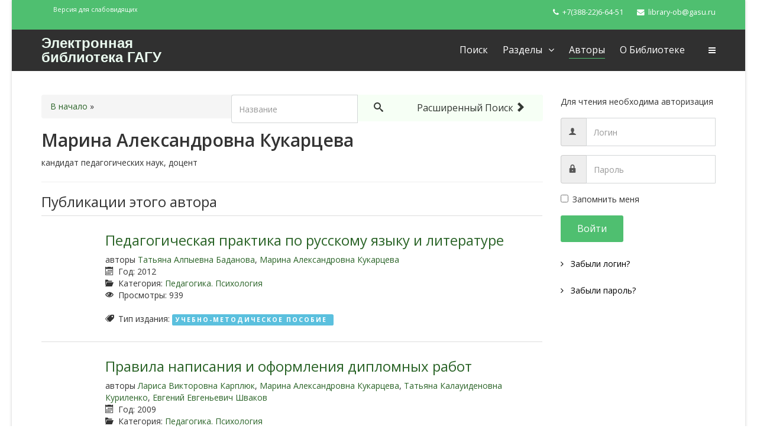

--- FILE ---
content_type: text/html; charset=utf-8
request_url: https://elib.gasu.ru/index.php?option=com_abook&view=author&id=399&Itemid=115
body_size: 7062
content:
<!DOCTYPE html>
<html xmlns="http://www.w3.org/1999/xhtml" xml:lang="ru-ru" lang="ru-ru" dir="ltr">
    <head>
        <meta http-equiv="X-UA-Compatible" content="IE=edge">
            <meta name="viewport" content="width=device-width, initial-scale=1">
                                <!-- head -->
                <meta http-equiv="content-type" content="text/html; charset=utf-8" />
	<meta name="rights" content="Все права принадлежат ФГБОУ ВО &quot;ГАГУ&quot;" />
	<meta name="description" content="Электронная библиотека Горно-Алтайского государственного университета" />
	<meta name="generator" content="Joomla! - Open Source Content Management" />
	<title>Марина Александровна Кукарцева</title>
	<link href="/images/favicon.ico" rel="shortcut icon" type="image/vnd.microsoft.icon" />
	<link href="/components/com_abook/assets/css/style.css" rel="stylesheet" type="text/css" />
	<link href="https://elib.gasu.ru/plugins/content/pdf_embed/assets/css/style.css" rel="stylesheet" type="text/css" />
	<link href="//fonts.googleapis.com/css?family=Open+Sans:300,300italic,regular,italic,600,600italic,700,700italic,800,800italic&amp;subset=latin" rel="stylesheet" type="text/css" />
	<link href="/templates/wt_nature_free/css/bootstrap.min.css" rel="stylesheet" type="text/css" />
	<link href="/templates/wt_nature_free/css/font-awesome.min.css" rel="stylesheet" type="text/css" />
	<link href="/templates/wt_nature_free/css/custom.css" rel="stylesheet" type="text/css" />
	<link href="/templates/wt_nature_free/css/legacy.css" rel="stylesheet" type="text/css" />
	<link href="/templates/wt_nature_free/css/template.css" rel="stylesheet" type="text/css" />
	<link href="/templates/wt_nature_free/css/presets/preset1.css" rel="stylesheet" type="text/css" class="preset" />
	<link href="/templates/wt_nature_free/css/frontend-edit.css" rel="stylesheet" type="text/css" />
	<style type="text/css">
body{font-family:Open Sans, sans-serif; font-weight:normal; }h1{font-family:Open Sans, sans-serif; font-weight:800; }h2{font-family:Open Sans, sans-serif; font-weight:600; }h3{font-family:Open Sans, sans-serif; font-weight:normal; }h4{font-family:Open Sans, sans-serif; font-weight:normal; }h5{font-family:Open Sans, sans-serif; font-weight:600; }h6{font-family:Open Sans, sans-serif; font-weight:600; }#sp-top-bar{ background-color:#f5f5f5;color:#999999; }
	</style>
	<script type="application/json" class="joomla-script-options new">{"csrf.token":"0d24734b042f2e5411bd92a81aaaa873","system.paths":{"root":"","base":""},"system.keepalive":{"interval":840000,"uri":"\/index.php?option=com_ajax&amp;format=json"}}</script>
	<script src="/media/jui/js/jquery.min.js?eeadcee9bcc8ac7de6e814a381e60f02" type="text/javascript"></script>
	<script src="/media/jui/js/jquery-noconflict.js?eeadcee9bcc8ac7de6e814a381e60f02" type="text/javascript"></script>
	<script src="/media/jui/js/jquery-migrate.min.js?eeadcee9bcc8ac7de6e814a381e60f02" type="text/javascript"></script>
	<script src="/media/system/js/polyfill.filter.js?eeadcee9bcc8ac7de6e814a381e60f02" type="text/javascript"></script>
	<script src="/media/system/js/polyfill.xpath.js?eeadcee9bcc8ac7de6e814a381e60f02" type="text/javascript"></script>
	<script src="/media/system/js/tabs-state.js?eeadcee9bcc8ac7de6e814a381e60f02" type="text/javascript"></script>
	<script src="/media/system/js/mootools-core.js?eeadcee9bcc8ac7de6e814a381e60f02" type="text/javascript"></script>
	<script src="/media/system/js/core.js?eeadcee9bcc8ac7de6e814a381e60f02" type="text/javascript"></script>
	<script src="/templates/wt_nature_free/js/bootstrap.min.js" type="text/javascript"></script>
	<script src="/templates/wt_nature_free/js/main.js" type="text/javascript"></script>
	<script src="/templates/wt_nature_free/js/jquery.sticky.js" type="text/javascript"></script>
	<script src="/templates/wt_nature_free/js/frontend-edit.js" type="text/javascript"></script>
	<!--[if lt IE 9]><script src="/media/system/js/polyfill.event.js?eeadcee9bcc8ac7de6e814a381e60f02" type="text/javascript"></script><![endif]-->
	<script src="/media/system/js/keepalive.js?eeadcee9bcc8ac7de6e814a381e60f02" type="text/javascript"></script>
	<script type="text/javascript">

var sp_preloader = '0';

var sp_gotop = '1';

var sp_offanimation = 'default';
jQuery(function($){ initTooltips(); $("body").on("subform-row-add", initTooltips); function initTooltips (event, container) { container = container || document;$(container).find(".hasTooltip").tooltip({"html": true,"container": "body"});} });
	</script>

                <!-- Yandex.Metrika counter -->
<script type="text/javascript" >
    (function (d, w, c) {
        (w[c] = w[c] || []).push(function() {
            try {
                w.yaCounter43832069 = new Ya.Metrika({
                    id:43832069,
                    clickmap:true,
                    trackLinks:true,
                    accurateTrackBounce:true
                });
            } catch(e) { }
        });

        var n = d.getElementsByTagName("script")[0],
            s = d.createElement("script"),
            f = function () { n.parentNode.insertBefore(s, n); };
        s.type = "text/javascript";
        s.async = true;
        s.src = "https://mc.yandex.ru/metrika/watch.js";

        if (w.opera == "[object Opera]") {
            d.addEventListener("DOMContentLoaded", f, false);
        } else { f(); }
    })(document, window, "yandex_metrika_callbacks");
</script>
<noscript><div><img src="https://mc.yandex.ru/watch/43832069" style="position:absolute; left:-9999px;" alt="" /></div></noscript>
<!-- /Yandex.Metrika counter -->
                </head>
                <body class="site com-abook view-author no-layout no-task itemid-115 ru-ru ltr  sticky-header layout-boxed off-canvas-menu-init">

                    <div class="body-wrapper">
                        <div class="body-innerwrapper">
                            <section id="sp-top-bar"><div class="container"><div class="row"><div id="sp-top1" class="col-sm-6 col-md-6"><div class="sp-column "><div class="sp-module "><div class="sp-module-content">

<div class="custom"  >
	<p><sup><a href="/?template=accessibility">Версия для слабовидящих</a></sup></p></div>
</div></div></div></div><div id="sp-top2" class="col-sm-6 col-md-6"><div class="sp-column "><ul class="sp-contact-info"><li class="sp-contact-phone"><i class="fa fa-phone"></i> <a href="tel:+7(388-22)6-64-51">+7(388-22)6-64-51</a></li><li class="sp-contact-email"><i class="fa fa-envelope"></i> <a href="mailto:library-ob@gasu.ru">library-ob@gasu.ru</a></li></ul></div></div></div></div></section><header id="sp-header"><div class="container"><div class="row"><div id="sp-logo" class="col-xs-8 col-sm-3 col-md-3"><div class="sp-column "><h1 class="logo"> <a href="/">Электронная библиотека ГАГУ</a></h1></div></div><div id="sp-menu" class="col-xs-4 col-sm-9 col-md-9"><div class="sp-column ">			<div class='sp-megamenu-wrapper'>
				<a id="offcanvas-toggler" href="#"><i class="fa fa-bars"></i></a>
				<ul class="sp-megamenu-parent menu-fade hidden-sm hidden-xs"><li class="sp-menu-item"><a  href="/index.php?option=com_abook&amp;amp;view=search&amp;amp;Itemid=101" >Поиск</a></li><li class="sp-menu-item sp-has-child"><a  href="/index.php?option=com_abook&amp;amp;view=categories&amp;amp;id=1&amp;amp;Itemid=153" >Разделы</a><div class="sp-dropdown sp-dropdown-main sp-menu-center" style="width: 330px;left: -165px;"><div class="sp-dropdown-inner"><ul class="sp-dropdown-items"><li class="sp-menu-item"><a  href="/index.php?option=com_abook&amp;amp;view=category&amp;amp;id=29&amp;amp;Itemid=154" >Выпускные квалификационные работы</a></li><li class="sp-menu-item sp-has-child"><a  href="/index.php?option=com_abook&amp;amp;view=category&amp;amp;id=15&amp;amp;Itemid=158" >Гуманитарные науки</a><div class="sp-dropdown sp-dropdown-sub sp-menu-right" style="width: 330px;left: -330px;"><div class="sp-dropdown-inner"><ul class="sp-dropdown-items"><li class="sp-menu-item"><a  href="/index.php?option=com_abook&amp;amp;view=category&amp;amp;id=18&amp;amp;Itemid=172" >История</a></li><li class="sp-menu-item"><a  href="/index.php?option=com_abook&amp;amp;view=category&amp;amp;id=17&amp;amp;Itemid=173" >Культура. Философия. Религия</a></li><li class="sp-menu-item"><a  href="/index.php?option=com_abook&amp;amp;view=category&amp;amp;id=38&amp;amp;Itemid=174" >Общенаучные издания</a></li><li class="sp-menu-item"><a  href="/index.php?option=com_abook&amp;amp;view=category&amp;amp;id=19&amp;amp;Itemid=175" >Педагогика. Психология</a></li><li class="sp-menu-item"><a  href="/index.php?option=com_abook&amp;amp;view=category&amp;amp;id=21&amp;amp;Itemid=176" >Право</a></li><li class="sp-menu-item"><a  href="/index.php?option=com_abook&amp;amp;view=category&amp;amp;id=23&amp;amp;Itemid=177" >Социальная работа</a></li><li class="sp-menu-item"><a  href="/index.php?option=com_abook&amp;amp;view=category&amp;amp;id=24&amp;amp;Itemid=178" >Социология. Политология</a></li><li class="sp-menu-item"><a  href="/index.php?option=com_abook&amp;amp;view=category&amp;amp;id=25&amp;amp;Itemid=179" >Физическая культура и спорт</a></li><li class="sp-menu-item"><a  href="/index.php?option=com_abook&amp;amp;view=category&amp;amp;id=26&amp;amp;Itemid=180" >Филология</a></li><li class="sp-menu-item"><a  href="/index.php?option=com_abook&amp;amp;view=category&amp;amp;id=28&amp;amp;Itemid=181" >Экономика</a></li></ul></div></div></li><li class="sp-menu-item sp-has-child"><a  href="/index.php?option=com_abook&amp;amp;view=category&amp;amp;id=2&amp;amp;Itemid=155" >Естественные науки</a><div class="sp-dropdown sp-dropdown-sub sp-menu-right" style="width: 330px;left: -330px;"><div class="sp-dropdown-inner"><ul class="sp-dropdown-items"><li class="sp-menu-item"><a  href="/index.php?option=com_abook&amp;amp;view=category&amp;amp;id=3&amp;amp;Itemid=161" >Биология</a></li><li class="sp-menu-item"><a  href="/index.php?option=com_abook&amp;amp;view=category&amp;amp;id=4&amp;amp;Itemid=162" >География</a></li><li class="sp-menu-item"><a  href="/index.php?option=com_abook&amp;amp;view=category&amp;amp;id=5&amp;amp;Itemid=163" >Математика</a></li><li class="sp-menu-item"><a  href="/index.php?option=com_abook&amp;amp;view=category&amp;amp;id=6&amp;amp;Itemid=164" >Физика</a></li><li class="sp-menu-item"><a  href="/index.php?option=com_abook&amp;amp;view=category&amp;amp;id=7&amp;amp;Itemid=165" >Химия</a></li><li class="sp-menu-item"><a  href="/index.php?option=com_abook&amp;amp;view=category&amp;amp;id=8&amp;amp;Itemid=166" >Экология</a></li></ul></div></div></li><li class="sp-menu-item"><a  href="/index.php?option=com_abook&amp;amp;view=category&amp;amp;id=14&amp;amp;Itemid=156" >Медицинские науки</a></li><li class="sp-menu-item sp-has-child"><a  href="/index.php?option=com_abook&amp;amp;view=categories&amp;amp;id=10&amp;amp;Itemid=157" >Сельское и лесное хозяйство</a><div class="sp-dropdown sp-dropdown-sub sp-menu-right" style="width: 330px;left: -330px;"><div class="sp-dropdown-inner"><ul class="sp-dropdown-items"><li class="sp-menu-item"><a  href="/index.php?option=com_abook&amp;amp;view=category&amp;amp;id=11&amp;amp;Itemid=167" >Ветеринария и животноводство</a></li><li class="sp-menu-item"><a  href="/index.php?option=com_abook&amp;amp;view=category&amp;amp;id=13&amp;amp;Itemid=168" >Растениеводство и лесоведение</a></li></ul></div></div></li><li class="sp-menu-item sp-has-child"><a  href="/index.php?option=com_abook&amp;amp;view=category&amp;amp;id=9&amp;amp;Itemid=159" >Технические науки</a><div class="sp-dropdown sp-dropdown-sub sp-menu-right" style="width: 330px;left: -330px;"><div class="sp-dropdown-inner"><ul class="sp-dropdown-items"><li class="sp-menu-item"><a  href="/index.php?option=com_abook&amp;amp;view=category&amp;amp;id=31&amp;amp;Itemid=169" >Информатика</a></li><li class="sp-menu-item"><a  href="/index.php?option=com_abook&amp;amp;view=category&amp;amp;id=37&amp;amp;Itemid=170" >Механизация</a></li><li class="sp-menu-item"><a  href="/index.php?option=com_abook&amp;amp;view=category&amp;amp;id=36&amp;amp;Itemid=171" >Производство и переработка</a></li></ul></div></div></li></ul></div></div></li><li class="sp-menu-item current-item active"><a  href="/index.php?option=com_abook&amp;amp;view=authors&amp;amp;Itemid=115" >Авторы</a></li><li class="sp-menu-item"><a  href="/index.php?option=com_content&amp;amp;view=article&amp;amp;id=1&amp;amp;Itemid=182" >О библиотеке</a></li></ul>			</div>
		</div></div></div></div></header><section id="sp-page-title"><div class="row"><div id="sp-title" class="col-sm-12 col-md-12"><div class="sp-column "></div></div></div></section><section id="sp-main-body"><div class="container"><div class="row"><div id="sp-component" class="col-sm-9 col-md-9"><div class="sp-column "><div id="system-message-container">
	</div>
<div class="item-page">
		                		<form action="/index.php?option=com_abook&amp;view=search&amp;Itemid=101" method="post" id="searchForm" name="searchForm">
                <input type="hidden" name="0d24734b042f2e5411bd92a81aaaa873" value="1" />                <div class="input-append pull-right">
				<input type="text" name="filter[search]" id="filter_search" size="25" maxlength="50" value="" placeholder="Название" />
                        	<button type="submit" name="Search" value="Поиск" class="btn" />
					<i class="icon-search"></i>
				</button>
				<a href="/index.php?option=com_abook&amp;view=search&amp;Itemid=101" class="btn hidden-phone">Расширенный поиск <span class="icon-arrow-right"></span></a>
                </div>
		</form>
	                <div class="clr"></div>
                                <div class="abook-path">
                        		<ul class="breadcrumb">
		<li><a class="pathway" href="/index.php?option=com_abook&amp;view=authors&amp;Itemid=115">В начало</a> &raquo;</li>
        			</ul>
	                </div>
        <div class="clr"></div>
                <h2>Марина Александровна Кукарцева</h2>
	<div class="abook_category_desc">
				<p>кандидат педагогических наук, доцент</p>			<div class="clr"></div>
	        <hr class="separator" />
	</div>
			<h3 class="">Публикации этого автора</h3>
		<form action="https://elib.gasu.ru/index.php?option=com_abook&amp;view=author&amp;id=399&amp;Itemid=115" method="post" name="adminForm">
	<table class="table table-hover books">
		<tbody>
											<tr>
										<td width="100px">
                                                <div class="img-intro-left cover">
                        			                                			<a href="/" title=""><img class="img-polaroid" src="/components/com_abook/assets/images/nocover.png" alt="" class="nocover" /></a>
                              									</div>
					</td>
										<td>
						<h3 class="book-title">
							                                                        <a href="/index.php?option=com_abook&amp;view=book&amp;id=612:pedprrus&amp;catid=19:pedagogy&amp;Itemid=175">Педагогическая практика по русскому языку и литературе                                                                                                                        </a>
													</h3>
						                                                        <div>авторы <a href="/index.php?option=com_abook&amp;view=author&amp;id=398:tatyana-alpyevna-badanova&amp;Itemid=115">Татьяна Алпыевна Баданова</a>, <a href="/index.php?option=com_abook&amp;view=author&amp;id=399:marina-aleksandrovna-kukartseva&amp;Itemid=115">Марина Александровна Кукарцева</a>                                                	</div>
																							<dl>
						                                                        <dd><span class="icon-calendar"></span> Год:                                                                 2012                                                        </dd>
                                                													<dd><span class="icon-folder-open"></span> Категория: 
							<a href="/index.php?option=com_abook&amp;view=category&amp;id=19&amp;Itemid=175">Педагогика. Психология</a></dd>
												                                                        <dd><span class="icon-eye-open"></span> Просмотры:                                                                 939                                                        </dd>
                                                																		                                                                                                                <dd>	<div class="tags">
		<span class="icon-tags"></span> Тип издания:  
																					<span class="tag-3 tag-list0">
					<a href="/index.php?option=com_abook&amp;view=tag&amp;id=3:uchebno-metodicheskoe-posobie&amp;Itemid=115" class="label label-info">
						учебно-методическое пособие					</a>
				</span>&nbsp;
						</div>
</dd>
                                                						                                                </dl>
                                                					</td>
				</tr>
											<tr>
										<td width="100px">
                                                <div class="img-intro-left cover">
                        			                                			<a href="/index.php?option=com_abook&amp;view=author&amp;id=399:marina-aleksandrovna-kukartseva&amp;Itemid=115" title=""><img class="img-polaroid" src="/components/com_abook/assets/images/nocover.png" alt="" class="nocover" /></a>
                              									</div>
					</td>
										<td>
						<h3 class="book-title">
							                                                        <a href="/index.php?option=com_abook&amp;view=book&amp;id=2111:oforml2009dipl&amp;catid=19:pedagogy&amp;Itemid=175">Правила написания и оформления дипломных работ                                                                                                                        </a>
													</h3>
						                                                        <div>авторы <a href="/index.php?option=com_abook&amp;view=author&amp;id=443:larisa-viktorovna-karplyuk&amp;Itemid=115">Лариса Викторовна Карплюк</a>, <a href="/index.php?option=com_abook&amp;view=author&amp;id=399:marina-aleksandrovna-kukartseva&amp;Itemid=115">Марина Александровна Кукарцева</a>, <a href="/index.php?option=com_abook&amp;view=author&amp;id=171:tatyana-kalauidenovna-kurilenko&amp;Itemid=115">Татьяна Калауиденовна Куриленко</a>, <a href="/index.php?option=com_abook&amp;view=author&amp;id=224:evgenij-evgenevich-shvakov&amp;Itemid=115">Евгений Евгеньевич Шваков</a>                                                	</div>
																							<dl>
						                                                        <dd><span class="icon-calendar"></span> Год:                                                                 2009                                                        </dd>
                                                													<dd><span class="icon-folder-open"></span> Категория: 
							<a href="/index.php?option=com_abook&amp;view=category&amp;id=19&amp;Itemid=175">Педагогика. Психология</a></dd>
												                                                        <dd><span class="icon-eye-open"></span> Просмотры:                                                                 964                                                        </dd>
                                                																		                                                                                                                <dd>	<div class="tags">
		<span class="icon-tags"></span> Тип издания:  
																					<span class="tag-4 tag-list0">
					<a href="/index.php?option=com_abook&amp;view=tag&amp;id=4:metodicheskie-rekomendatsii&amp;Itemid=115" class="label label-info">
						методические рекомендации					</a>
				</span>&nbsp;
						</div>
</dd>
                                                						                                                </dl>
                                                					</td>
				</tr>
			
		</tbody>
	</table>
<div class="pull-right"><div class="pull-right"><a style="color:#fff;" href="http://library.gasu.ru/oa/index" target="_blank">Отдел автоматизации</a></div></div>
<div class="clearfix"></div>
<div class="clearfix"></div>
                <div class="pagination">
                                        <p class="counter pull-right">
                                                        </p>
                                        </div>
        	<input type="hidden" name="filter_order" value="title" />
	<input type="hidden" name="filter_order_Dir" value="ASC" />
</form>
	</div>
</div></div><div id="sp-right" class="col-sm-3 col-md-3"><div class="sp-column class2"><div class="sp-module "><div class="sp-module-content"><form action="https://elib.gasu.ru/index.php?option=com_abook&view=author&id=399&Itemid=115" method="post" id="login-form">
			<div class="form-group pretext">
			<p>Для чтения необходима авторизация</p>
		</div>
		
	<div id="form-login-username" class="form-group">
					<div class="input-group">
				<span class="input-group-addon">
					<i class="icon-user hasTooltip" title="Логин"></i>
				</span>
				<input id="modlgn-username" type="text" name="username" class="form-control" tabindex="0" size="18" placeholder="Логин" />
			</div>
			</div>
	<div id="form-login-password" class="form-group">
		<div class="controls">
							<div class="input-group">
					<span class="input-group-addon">
						<i class="icon-lock hasTooltip" title="Пароль"></i>
					</span>
					<input id="modlgn-passwd" type="password" name="password" class="form-control" tabindex="0" size="18" placeholder="Пароль" />
				</div>
					</div>
	</div>
	
		<div id="form-login-remember" class="form-group">
		<div class="checkbox">
			<label for="modlgn-remember"><input id="modlgn-remember" type="checkbox" name="remember" class="inputbox" value="yes">Запомнить меня</label>
		</div>
	</div>
	
	<div id="form-login-submit" class="form-group">
		<button type="submit" tabindex="0" name="Submit" class="btn btn-primary">Войти</button>
			</div>

	<ul class="form-links">
		<li>
			<a href="/index.php?option=com_users&amp;view=remind&amp;Itemid=">
			Забыли логин?</a>
		</li>
		<li>
			<a href="/index.php?option=com_users&amp;view=reset&amp;Itemid=">
			Забыли пароль?</a>
		</li>
	</ul>
	
	<input type="hidden" name="option" value="com_users" />
	<input type="hidden" name="task" value="user.login" />
	<input type="hidden" name="return" value="aHR0cHM6Ly9lbGliLmdhc3UucnUvaW5kZXgucGhwP29wdGlvbj1jb21fYWJvb2smdmlldz1hdXRob3ImaWQ9Mzk5Jkl0ZW1pZD0xMTU=" />
	<input type="hidden" name="0d24734b042f2e5411bd92a81aaaa873" value="1" />
	</form>
</div></div></div></div></div></div></section><footer id="sp-footer"><div class="container"><div class="row"><div id="sp-footer1" class="col-sm-12 col-md-12"><div class="sp-column "><span class="sp-copyright">© Горно-Алтайский государственный университет</span></div></div></div></div></footer>                        </div> <!-- /.body-innerwrapper -->
                    </div> <!-- /.body-innerwrapper -->

                    <!-- Off Canvas Menu -->
                    <div class="offcanvas-menu">
                        <a href="#" class="close-offcanvas"><i class="fa fa-remove"></i></a>
                        <div class="offcanvas-inner">
                                                          <div class="sp-module _menu"><div class="sp-module-content"><ul class="nav menu">
<li class="item-101"><a href="/index.php?option=com_abook&amp;view=search&amp;Itemid=101" > Поиск</a></li><li class="item-153  deeper parent"><a href="/index.php?option=com_abook&amp;view=categories&amp;id=1&amp;Itemid=153" > Разделы</a><span class="offcanvas-menu-toggler collapsed" data-toggle="collapse" data-target="#collapse-menu-153"><i class="open-icon fa fa-angle-down"></i><i class="close-icon fa fa-angle-up"></i></span><ul class="collapse" id="collapse-menu-153"><li class="item-154"><a href="/index.php?option=com_abook&amp;view=category&amp;id=29&amp;Itemid=154" > Выпускные квалификационные работы</a></li><li class="item-158  deeper parent"><a href="/index.php?option=com_abook&amp;view=category&amp;id=15&amp;Itemid=158" > Гуманитарные науки</a><span class="offcanvas-menu-toggler collapsed" data-toggle="collapse" data-target="#collapse-menu-158"><i class="open-icon fa fa-angle-down"></i><i class="close-icon fa fa-angle-up"></i></span><ul class="collapse" id="collapse-menu-158"><li class="item-172"><a href="/index.php?option=com_abook&amp;view=category&amp;id=18&amp;Itemid=172" > История</a></li><li class="item-173"><a href="/index.php?option=com_abook&amp;view=category&amp;id=17&amp;Itemid=173" > Культура. Философия. Религия</a></li><li class="item-174"><a href="/index.php?option=com_abook&amp;view=category&amp;id=38&amp;Itemid=174" > Общенаучные издания</a></li><li class="item-175"><a href="/index.php?option=com_abook&amp;view=category&amp;id=19&amp;Itemid=175" > Педагогика. Психология</a></li><li class="item-176"><a href="/index.php?option=com_abook&amp;view=category&amp;id=21&amp;Itemid=176" > Право</a></li><li class="item-177"><a href="/index.php?option=com_abook&amp;view=category&amp;id=23&amp;Itemid=177" > Социальная работа</a></li><li class="item-178"><a href="/index.php?option=com_abook&amp;view=category&amp;id=24&amp;Itemid=178" > Социология. Политология</a></li><li class="item-179"><a href="/index.php?option=com_abook&amp;view=category&amp;id=25&amp;Itemid=179" > Физическая культура и спорт</a></li><li class="item-180"><a href="/index.php?option=com_abook&amp;view=category&amp;id=26&amp;Itemid=180" > Филология</a></li><li class="item-181"><a href="/index.php?option=com_abook&amp;view=category&amp;id=28&amp;Itemid=181" > Экономика</a></li></ul></li><li class="item-155  deeper parent"><a href="/index.php?option=com_abook&amp;view=category&amp;id=2&amp;Itemid=155" > Естественные науки</a><span class="offcanvas-menu-toggler collapsed" data-toggle="collapse" data-target="#collapse-menu-155"><i class="open-icon fa fa-angle-down"></i><i class="close-icon fa fa-angle-up"></i></span><ul class="collapse" id="collapse-menu-155"><li class="item-161"><a href="/index.php?option=com_abook&amp;view=category&amp;id=3&amp;Itemid=161" > Биология</a></li><li class="item-162"><a href="/index.php?option=com_abook&amp;view=category&amp;id=4&amp;Itemid=162" > География</a></li><li class="item-163"><a href="/index.php?option=com_abook&amp;view=category&amp;id=5&amp;Itemid=163" > Математика</a></li><li class="item-164"><a href="/index.php?option=com_abook&amp;view=category&amp;id=6&amp;Itemid=164" > Физика</a></li><li class="item-165"><a href="/index.php?option=com_abook&amp;view=category&amp;id=7&amp;Itemid=165" > Химия</a></li><li class="item-166"><a href="/index.php?option=com_abook&amp;view=category&amp;id=8&amp;Itemid=166" > Экология</a></li></ul></li><li class="item-156"><a href="/index.php?option=com_abook&amp;view=category&amp;id=14&amp;Itemid=156" > Медицинские науки</a></li><li class="item-157  deeper parent"><a href="/index.php?option=com_abook&amp;view=categories&amp;id=10&amp;Itemid=157" > Сельское и лесное хозяйство</a><span class="offcanvas-menu-toggler collapsed" data-toggle="collapse" data-target="#collapse-menu-157"><i class="open-icon fa fa-angle-down"></i><i class="close-icon fa fa-angle-up"></i></span><ul class="collapse" id="collapse-menu-157"><li class="item-167"><a href="/index.php?option=com_abook&amp;view=category&amp;id=11&amp;Itemid=167" > Ветеринария и животноводство</a></li><li class="item-168"><a href="/index.php?option=com_abook&amp;view=category&amp;id=13&amp;Itemid=168" > Растениеводство и лесоведение</a></li></ul></li><li class="item-159  deeper parent"><a href="/index.php?option=com_abook&amp;view=category&amp;id=9&amp;Itemid=159" > Технические науки</a><span class="offcanvas-menu-toggler collapsed" data-toggle="collapse" data-target="#collapse-menu-159"><i class="open-icon fa fa-angle-down"></i><i class="close-icon fa fa-angle-up"></i></span><ul class="collapse" id="collapse-menu-159"><li class="item-169"><a href="/index.php?option=com_abook&amp;view=category&amp;id=31&amp;Itemid=169" > Информатика</a></li><li class="item-170"><a href="/index.php?option=com_abook&amp;view=category&amp;id=37&amp;Itemid=170" > Механизация</a></li><li class="item-171"><a href="/index.php?option=com_abook&amp;view=category&amp;id=36&amp;Itemid=171" > Производство и переработка</a></li></ul></li></ul></li><li class="item-115  current active"><a href="/index.php?option=com_abook&amp;view=authors&amp;Itemid=115" > Авторы</a></li><li class="item-182"><a href="/index.php?option=com_content&amp;view=article&amp;id=1&amp;Itemid=182" > О библиотеке</a></li></ul>
</div></div>
                                                    </div> <!-- /.offcanvas-inner -->
                    </div> <!-- /.offcanvas-menu -->

                    <!-- Begin Me-Talk {literal} -->
<script type='text/javascript'>
	(function(d, w, m) {
		window.supportAPIMethod = m;
		var s = d.createElement('script');
		s.type ='text/javascript'; s.id = 'supportScript'; s.charset = 'utf-8';
		s.async = true;
		var id = 'f358c1fa48f410ba4976048101beab7d';
		s.src = '//me-talk.ru/support/support.js?h='+id;
		var sc = d.getElementsByTagName('script')[0];
		w[m] = w[m] || function() { (w[m].q = w[m].q || []).push(arguments); };
		if (sc) sc.parentNode.insertBefore(s, sc); 
		else d.documentElement.firstChild.appendChild(s);
	})(document, window, 'MeTalk');
</script>
<!-- {/literal} End Me-Talk -->
<!--LiveInternet counter-->
<script type="text/javascript"><!--
new Image().src = "//counter.yadro.ru/hit;GASU_sites?r"+
escape(document.referrer)+((typeof(screen)=="undefined")?"":
";s"+screen.width+"*"+screen.height+"*"+(screen.colorDepth?
screen.colorDepth:screen.pixelDepth))+";u"+escape(document.URL)+
";h"+escape(document.title.substring(0,80))+
";"+Math.random();//--></script>
<!--/LiveInternet-->

                    
                    <!-- Preloader -->
                    
                    <!-- Go to top -->
                                            <a href="javascript:void(0)" class="scrollup">&nbsp;</a>
                    
                </body>
                </html>
